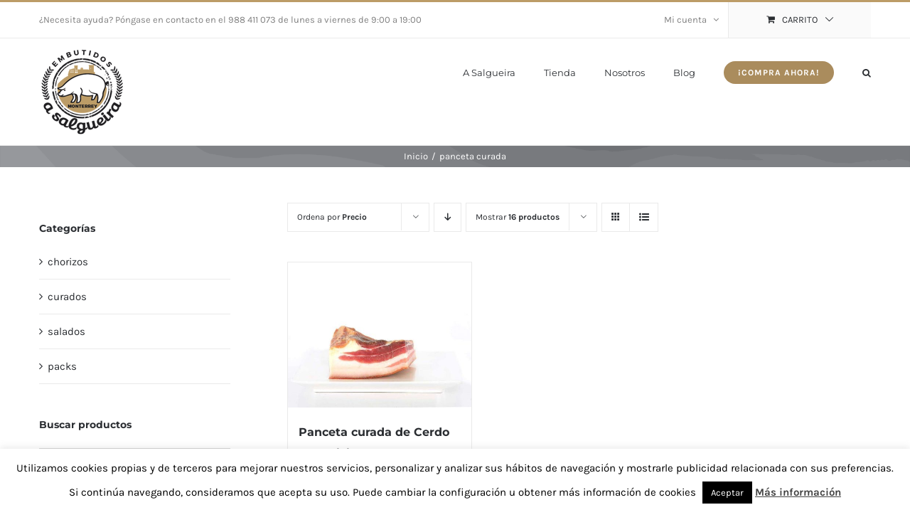

--- FILE ---
content_type: text/plain
request_url: https://www.google-analytics.com/j/collect?v=1&_v=j102&a=1594628320&t=pageview&_s=1&dl=https%3A%2F%2Fembutidosasalgueira.es%2Fetiqueta-producto%2Fpanceta-curada%2F%3Fproduct_count%3D16%26product_orderby%3Dprice&ul=en-us%40posix&dt=panceta%20curada%20archivos%20-%20Embutidos%20A%20Salgueira&sr=1280x720&vp=1280x720&_u=IADAAEABAAAAACAAI~&jid=493886037&gjid=1169269263&cid=1159657918.1768994236&tid=UA-92586873-1&_gid=1751365804.1768994237&_r=1&_slc=1&z=1437515012
body_size: -453
content:
2,cG-N62QX4K7PF